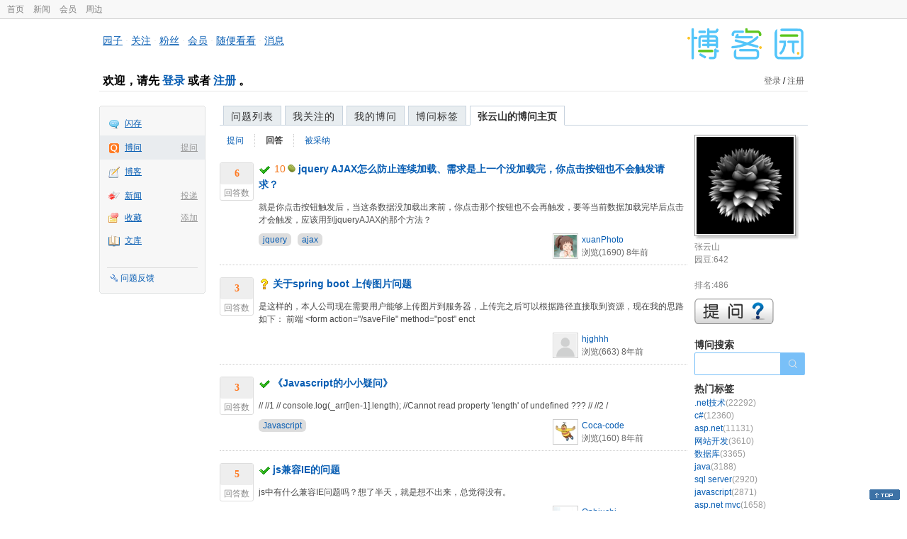

--- FILE ---
content_type: text/html; charset=utf-8
request_url: https://q.cnblogs.com/u/zys8119
body_size: 10484
content:
<!DOCTYPE html>
<html lang="zh-cn">
<head>
    <meta charset="utf-8" />
    <meta name="viewport" content="width=device-width, initial-scale=1" />
    <title>张云山回答的问题_博问_博客园</title>
    <meta name="keywords" content="博问,IT问答,IT知识问答,程序员问答,电脑技术问答,IT问题解答" />
    <meta name="description" content="博问,程序员问答社区,解决你的IT难题。博问是一套IT知识互动式问答分享平台。用户可以根据自身的需求,有针对性地提出问题,同时这些答案又将作为搜索结果,满足有相同或类似问题的用户需求。" />
    <meta name="renderer" content="webkit">
    <meta name="force-rendering" content="webkit">
        <link rel="canonical" href="https://q.cnblogs.com/u/zys8119" />
    <link rel="icon" href="https://assets.cnblogs.com/favicon_v3_2.ico" type="image/x-icon" />
    <link href="/bundles/css/common.min.css?v=vOeKAn0T0RPjj2azbHE-wzz-be9rPZGpoR2Xogs_Qlw" rel="stylesheet" />
    
    <link href="/bundles/css/list.min.css?v=G9E-FDDInzh44Hqy3FDs00YxPDYt73A36LpwkBK-VZk" rel="stylesheet" />

    <script src="//assets.cnblogs.com/script/jquery.js" type="text/javascript"></script>
    <script src="//assets.cnblogs.com/script/json2.js" type="text/javascript"></script>
    <script src="//assets.cnblogs.com/script/paste-upload-image.js"></script>
    <script src="//q-cdn.cnblogs.com/bundles/js/common.min.js" type="text/javascript"></script>
    <script src="//q-cdn.cnblogs.com/bundles/js/external.min.js" type="text/javascript"></script>
    <script src="//q-cdn.cnblogs.com/Component/layer/layer.js" type="text/javascript"></script>
    
    <script src="//q-cdn.cnblogs.com/bundles/js/forbidtohome.min.js" type="text/javascript"></script>
    <script type="text/javascript">
        $(window).ready(function() {
            $(".current_nav").attr("class", "");
            $("#lasttopnav_li").attr("style", "display:unset;");
            if ($(window).width() < 767) {
                $("#lasttopnav").attr("class", "current_nav").html("个人主页").attr("href", "");
            } else {
                $("#lasttopnav").attr("class", "current_nav").html(DecodeHtml("张云山的博问主页"))
                    .attr("href", "");
            }
            $(".current_tab").attr("class", "");
            $("#second_nav ul li a[href='/u/zys8119/answered']").attr("class", "current_tab");
            bindask();
            loadSidebar();
        });

        function DecodeHtml(str) {
            return $('<div/>').html(str).text();
        }
    </script>

</head>
<body>
    <div id="hd_top" class="clearfix">
        <div id="hd_top_w">
            <a href="//www.cnblogs.com">首页</a>
            <a href="//news.cnblogs.com/">新闻</a>
            <a href="https://cnblogs.vip/">会员</a>
            <a href="https://cnblogs.vip/store">周边</a>
        </div>
    </div>
    <div id="wrapper">
        <div id="header">
            <div id="logo">
                <a href="//www.cnblogs.com"><img src="//assets.cnblogs.com/images/logo/logo20170227.png" alt="logo" style="width:165px;height:55px;" /></a>
            </div>
            <div id="nav_block">
                <a href="//home.cnblogs.com/">园子</a> · <a href="//home.cnblogs.com/followees/">关注</a> · <a href="//home.cnblogs.com/followers/">粉丝</a> ·
                <a href="//home.cnblogs.com/vip">会员</a> · <a href="//home.cnblogs.com/feed/all/">随便看看</a> · <a href="//msg.cnblogs.com/" target="_blank">消息<span id="msg_count"></span></a>
            </div>
            <div class="clear"></div>
            <div id="header_user">
                <div class="topbar-left-logo">
                    <a href="//www.cnblogs.com"><img class="logo" src="/Images/newsite/cnblogs.svg" alt="博客园"></a>
                </div>
                
<h1 id="header_user_left">
        欢迎，请先 <a href="javascript:void(0);" onclick="return login();">登录</a> 或者 <a href="javascript:void(0);" onclick="return register();">注册</a> 。
</h1>
<div id="header_user_right">
        <a href="javascript:void(0);" onclick="return login();">登录</a> / <a href="javascript:void(0);" onclick="return register();">注册</a>
</div>


            </div>
            <div class="clear"></div>
        </div>
        <div id="container">

            <div id="app_bar">
    <p class="app_r_3"></p><p class="app_r_2"></p><p class="app_r_1"></p>
    <div id="app_list_wrapper">
        <ul class="app_list">
                <li class="">
                    <img src="//assets.cnblogs.com/images/ico_ing.gif" alt="" /><a href="https://ing.cnblogs.com/" id="app_ing">闪存</a>
                </li>
                <li class="current">
                            <em><a href="/q/new">提问</a></em>
                    <img src="//assets.cnblogs.com/images/ico_question.gif" alt="" /><a href="/" id="app_List">博问</a>
                </li>
                <li class="">
                    <img src="//assets.cnblogs.com/images/ico_blog.gif" alt="" /><a href="https://home.cnblogs.com/blog/" id="app_blog">博客</a>
                </li>
                <li class="">
                            <em><a href="https://news.cnblogs.com/n/publish">投递</a></em>
                    <img src="//assets.cnblogs.com/images/ico_news.gif" alt="" /><a href="https://home.cnblogs.com/news/" id="app_news">新闻</a>
                </li>
                <li class="">
                            <em><a href="#">添加</a></em>
                    <img src="//assets.cnblogs.com/images/ico_bookmark.gif" alt="" /><a href="https://wz.cnblogs.com/" id="app_wz">收藏</a>
                </li>
                <li class="">
                    <img src="//assets.cnblogs.com/images/ico_kb.gif" alt="" /><a href="https://home.cnblogs.com/kb/" id="app_kb">文库</a>
                </li>
        </ul>
        <div class="app_setting">
            <a href="https://group.cnblogs.com/forum/public/" class="flag_edit" target="_blank">问题反馈</a>
        </div>
    </div>
    <p class="app_r_1"></p><p class="app_r_2"></p><p class="app_r_3"></p>
</div>


            <div id="container_content">

                <div class="main_nav">
                    <ul class="topic_nav_block">
                        <li><a href="/">问题列表</a> </li>
                        <li><a href="/list/MyStarQuestion">我关注的</a> </li>
                        <li><a href="/list/myquestion">我的博问</a> </li>
                        <li><a href="/tag/list">博问标签</a> </li>
                        <li style="display:none;" id="lasttopnav_li"><a href="javascript:void(0);" id="lasttopnav"></a></li>
                    </ul>
                    <div class="clear">
                    </div>
                </div>

                <div id="main">
                    
<style type="text/css">
    @media (max-width: 767px) {
        .main_nav ul li {
            width: 20%;
        }

        #second_nav li {
            padding: 0 15px;
        }
    }
</style>

<div class="container_content">
    <div class="container_content_div">
        <div id="second_nav" style="float: left;">
            <ul>
                <li id="first_nav">
                    <a href="/u/zys8119/question" title="张云山提的问题列表">
                        提问
                    </a>
                </li>
                <li>
                    <a href="/u/zys8119/answered" class="" title="所有张云山曾回答的问题">
                        回答
                    </a>
                </li>
                <li>
                    <a href="/u/zys8119/bestanswer" class="" title="张云山的回答被采纳的问题">
                        被采纳
                    </a>
                </li>
                <li>
                </li>
            </ul>
        </div>
            <div class="clear">
            </div>
                <div class="one_entity">
                    <div class="answercount">
                        <div class="diggit">
                            <div class="diggnum answered">6</div>
                            <div class="diggword">
                                回答数
                            </div>
                        </div>
                        <div class="clear">
                        </div>
                    </div>
                    <div id="news_item_90826" class="news_item">
                        <h2 class="news_entry">
                                    <img style="vertical-align: middle;" src="/Images/icn_hook.gif" alt="已解决问题" title="已解决问题" />
                                <span class="gold">10</span><img alt="" src="//assets.cnblogs.com/images/icons/yuandou20170322.png" class="coin-icon" />
                            <a target="_blank" href="/q/90826">jquery  AJAX怎么防止连续加载、需求是上一个没加载完，你点击按钮也不会触发请求？</a>
                        </h2>
                        <div class="news_summary">
就是你点击按钮触发后，当这条数据没加载出来前，你点击那个按钮也不会再触发，要等当前数据加载完毕后点击才会触发，应该用到jqueryAJAX的那个方法？                        </div>
                        <div class="news_footer">
                            <div class="question-tag-div">
                                        <a style="background-color:#DDD;margin-right: 6px;padding: 2px 6px;border-radius: 6px 6px 6px 6px;" href="/tag/jquery/unsolved">jquery</a>
                                        <a style="background-color:#DDD;margin-right: 6px;padding: 2px 6px;border-radius: 6px 6px 6px 6px;" href="/tag/ajax/unsolved">ajax</a>
                            </div>
                            <div class="news_footer_user">
                                <a href="/u/xuanPhoto" class="author">
                                    <img alt="xuanPhoto的主页" src="//pic.cnblogs.com/face/1057644/20170107124924.png" />
                                </a><a href="/u/xuanPhoto" class="news_contributor">xuanPhoto</a><br />
                                浏览(1690) <span title="2017-02-18 13:48" class="date">8年前</span>
                            </div>
                        </div>
                        <div class="clear">
                        </div>
                    </div>
                </div>
                <div class="clear">
                </div>
                <div class="one_entity">
                    <div class="answercount">
                        <div class="diggit">
                            <div class="diggnum answered">3</div>
                            <div class="diggword">
                                回答数
                            </div>
                        </div>
                        <div class="clear">
                        </div>
                    </div>
                    <div id="news_item_91111" class="news_item">
                        <h2 class="news_entry">
                                <img style="vertical-align: middle;" src="/Images/icn_mark.gif" alt="待解决问题" title="待解决问题" />
                            <a target="_blank" href="/q/91111">关于spring boot 上传图片问题</a>
                        </h2>
                        <div class="news_summary">
是这样的，本人公司现在需要用户能够上传图片到服务器，上传完之后可以根据路径直接取到资源，现在我的思路如下： 前端 &lt;form action=&quot;/saveFile&quot; method=&quot;post&quot; enct                        </div>
                        <div class="news_footer">
                            <div class="question-tag-div">
                            </div>
                            <div class="news_footer_user">
                                <a href="/u/hyblog3256" class="author">
                                    <img alt="hjghhh的主页" src="//pic.cnblogs.com/default-avatar.png" />
                                </a><a href="/u/hyblog3256" class="news_contributor">hjghhh</a><br />
                                浏览(663) <span title="2017-02-28 09:14" class="date">8年前</span>
                            </div>
                        </div>
                        <div class="clear">
                        </div>
                    </div>
                </div>
                <div class="clear">
                </div>
                <div class="one_entity">
                    <div class="answercount">
                        <div class="diggit">
                            <div class="diggnum answered">3</div>
                            <div class="diggword">
                                回答数
                            </div>
                        </div>
                        <div class="clear">
                        </div>
                    </div>
                    <div id="news_item_91142" class="news_item">
                        <h2 class="news_entry">
                                    <img style="vertical-align: middle;" src="/Images/icn_hook.gif" alt="已解决问题" title="已解决问题" />
                            <a target="_blank" href="/q/91142">《Javascript的小小疑问》</a>
                        </h2>
                        <div class="news_summary">
// //1 // console.log(_arr[len-1].length); //Cannot read property &#39;length&#39; of undefined ??? // //2 /                        </div>
                        <div class="news_footer">
                            <div class="question-tag-div">
                                        <a style="background-color:#DDD;margin-right: 6px;padding: 2px 6px;border-radius: 6px 6px 6px 6px;" href="/tag/javascript/unsolved">Javascript</a>
                            </div>
                            <div class="news_footer_user">
                                <a href="/u/beesky520" class="author">
                                    <img alt="Coca-code的主页" src="//pic.cnblogs.com/face/52380/20151025132749.png" />
                                </a><a href="/u/beesky520" class="news_contributor">Coca-code</a><br />
                                浏览(160) <span title="2017-02-28 17:53" class="date">8年前</span>
                            </div>
                        </div>
                        <div class="clear">
                        </div>
                    </div>
                </div>
                <div class="clear">
                </div>
                <div class="one_entity">
                    <div class="answercount">
                        <div class="diggit">
                            <div class="diggnum answered">5</div>
                            <div class="diggword">
                                回答数
                            </div>
                        </div>
                        <div class="clear">
                        </div>
                    </div>
                    <div id="news_item_91199" class="news_item">
                        <h2 class="news_entry">
                                    <img style="vertical-align: middle;" src="/Images/icn_hook.gif" alt="已解决问题" title="已解决问题" />
                            <a target="_blank" href="/q/91199">js兼容IE的问题</a>
                        </h2>
                        <div class="news_summary">
js中有什么兼容IE问题吗？想了半天，就是想不出来，总觉得没有。                        </div>
                        <div class="news_footer">
                            <div class="question-tag-div">
                            </div>
                            <div class="news_footer_user">
                                <a href="/u/Ophiuchi" class="author">
                                    <img alt="Ophiuchi的主页" src="//pic.cnblogs.com/face/1114831/20170302113339.png" />
                                </a><a href="/u/Ophiuchi" class="news_contributor">Ophiuchi</a><br />
                                浏览(117) <span title="2017-03-02 11:58" class="date">8年前</span>
                            </div>
                        </div>
                        <div class="clear">
                        </div>
                    </div>
                </div>
                <div class="clear">
                </div>
                <div class="one_entity">
                    <div class="answercount">
                        <div class="diggit">
                            <div class="diggnum answered">1</div>
                            <div class="diggword">
                                回答数
                            </div>
                        </div>
                        <div class="clear">
                        </div>
                    </div>
                    <div id="news_item_92083" class="news_item">
                        <h2 class="news_entry">
                                    <img src="/Images/icn_flag.gif" alt="回答被采纳" title="回答被采纳" />
                                <span class="gold">5</span><img alt="" src="//assets.cnblogs.com/images/icons/yuandou20170322.png" class="coin-icon" />
                            <a target="_blank" href="/q/92083">jquery</a>
                        </h2>
                        <div class="news_summary">
我的页面上有多个Tab页签,我用for循环获取其长度总是比实际长度小，但是用$.each获取出来的是正确的，求大神告知原因，由于公司是保密的就不能上传图片啦，望谅解，谢谢                        </div>
                        <div class="news_footer">
                            <div class="question-tag-div">
                                        <a style="background-color:#DDD;margin-right: 6px;padding: 2px 6px;border-radius: 6px 6px 6px 6px;" href="/tag/css/unsolved">css</a>
                                        <a style="background-color:#DDD;margin-right: 6px;padding: 2px 6px;border-radius: 6px 6px 6px 6px;" href="/tag/jquery/unsolved">jquery</a>
                                        <a style="background-color:#DDD;margin-right: 6px;padding: 2px 6px;border-radius: 6px 6px 6px 6px;" href="/tag/js/unsolved">js</a>
                            </div>
                            <div class="news_footer_user">
                                <a href="/u/houxiaobei" class="author">
                                    <img alt="侯小北的主页" src="//pic.cnblogs.com/default-avatar.png" />
                                </a><a href="/u/houxiaobei" class="news_contributor">侯小北</a><br />
                                浏览(165) <span title="2017-03-28 17:22" class="date">8年前</span>
                            </div>
                        </div>
                        <div class="clear">
                        </div>
                    </div>
                </div>
                <div class="clear">
                </div>
                <div class="one_entity">
                    <div class="answercount">
                        <div class="diggit">
                            <div class="diggnum answered">7</div>
                            <div class="diggword">
                                回答数
                            </div>
                        </div>
                        <div class="clear">
                        </div>
                    </div>
                    <div id="news_item_92145" class="news_item">
                        <h2 class="news_entry">
                                    <img style="vertical-align: middle;" src="/Images/icn_hook.gif" alt="已解决问题" title="已解决问题" />
                                <span class="gold">10</span><img alt="" src="//assets.cnblogs.com/images/icons/yuandou20170322.png" class="coin-icon" />
                            <a target="_blank" href="/q/92145">IE6不兼容Jquery:not选择器</a>
                        </h2>
                        <div class="news_summary">
$(&quot;#table tbody:first&gt;tr:not([id$=&#39;abc&#39;])&quot;).find(&quot;input[type=text]&quot;); chrome下面得到16个元素，IE下面得到40个， not                        </div>
                        <div class="news_footer">
                            <div class="question-tag-div">
                                        <a style="background-color:#DDD;margin-right: 6px;padding: 2px 6px;border-radius: 6px 6px 6px 6px;" href="/tag/jquery/unsolved">jquery</a>
                                        <a style="background-color:#DDD;margin-right: 6px;padding: 2px 6px;border-radius: 6px 6px 6px 6px;" href="/tag/javascript/unsolved">javascript</a>
                            </div>
                            <div class="news_footer_user">
                                <a href="/u/zpx8850" class="author">
                                    <img alt="bleachcool的主页" src="//pic.cnblogs.com/face/343972/20171204144510.png" />
                                </a><a href="/u/zpx8850" class="news_contributor">bleachcool</a><br />
                                浏览(198) <span title="2017-03-30 10:53" class="date">8年前</span>
                            </div>
                        </div>
                        <div class="clear">
                        </div>
                    </div>
                </div>
                <div class="clear">
                </div>
                <div class="one_entity">
                    <div class="answercount">
                        <div class="diggit">
                            <div class="diggnum answered">1</div>
                            <div class="diggword">
                                回答数
                            </div>
                        </div>
                        <div class="clear">
                        </div>
                    </div>
                    <div id="news_item_92161" class="news_item">
                        <h2 class="news_entry">
                                <img style="vertical-align: middle;" src="/Images/icn_mark.gif" alt="待解决问题" title="待解决问题" />
                                <span class="gold">5</span><img alt="" src="//assets.cnblogs.com/images/icons/yuandou20170322.png" class="coin-icon" />
                            <a target="_blank" href="/q/92161">为什么我的__PUBLIC__都会带上项目名称？</a>
                        </h2>
                        <div class="news_summary">
在本地运行，__PUBLIC__会被显示成 localhost/abc可以运行,但是上传到服务器后__PUBLIC__ 都变成了www.abc.com/abc了，然后就应用不到项目文件了。有很多处这样                        </div>
                        <div class="news_footer">
                            <div class="question-tag-div">
                                        <a style="background-color:#DDD;margin-right: 6px;padding: 2px 6px;border-radius: 6px 6px 6px 6px;" href="/tag/thinkphp/unsolved">thinkphp</a>
                            </div>
                            <div class="news_footer_user">
                                <a href="/u/javaliker" class="author">
                                    <img alt="爱因斯坦不爱物理的主页" src="//pic.cnblogs.com/face/942604/20160422171148.png" />
                                </a><a href="/u/javaliker" class="news_contributor">爱因斯坦不爱物理</a><br />
                                浏览(109) <span title="2017-03-30 15:53" class="date">8年前</span>
                            </div>
                        </div>
                        <div class="clear">
                        </div>
                    </div>
                </div>
                <div class="clear">
                </div>
                <div class="one_entity">
                    <div class="answercount">
                        <div class="diggit">
                            <div class="diggnum answered">2</div>
                            <div class="diggword">
                                回答数
                            </div>
                        </div>
                        <div class="clear">
                        </div>
                    </div>
                    <div id="news_item_92168" class="news_item">
                        <h2 class="news_entry">
                                <img style="vertical-align: middle;" src="/Images/icn_mark.gif" alt="待解决问题" title="待解决问题" />
                            <a target="_blank" href="/q/92168">手机端网页垂直滚动条</a>
                        </h2>
                        <div class="news_summary">
手机端网页有个很细的滚动条，我担心打包成APK后还是存在滚动条，这样会体验很不好。我试了网上的班方法，把html body 设为overflow设为hiddn，这样是页面没有滚动条了，但是只能显示一个                        </div>
                        <div class="news_footer">
                            <div class="question-tag-div">
                            </div>
                            <div class="news_footer_user">
                                <a href="/u/Black-Skin" class="author">
                                    <img alt="秋月渔舟的主页" src="//pic.cnblogs.com/default-avatar.png" />
                                </a><a href="/u/Black-Skin" class="news_contributor">秋月渔舟</a><br />
                                浏览(595) <span title="2017-03-30 18:02" class="date">8年前</span>
                            </div>
                        </div>
                        <div class="clear">
                        </div>
                    </div>
                </div>
                <div class="clear">
                </div>
                <div class="one_entity">
                    <div class="answercount">
                        <div class="diggit">
                            <div class="diggnum answered">5</div>
                            <div class="diggword">
                                回答数
                            </div>
                        </div>
                        <div class="clear">
                        </div>
                    </div>
                    <div id="news_item_94756" class="news_item">
                        <h2 class="news_entry">
                                    <img style="vertical-align: middle;" src="/Images/icn_hook.gif" alt="已解决问题" title="已解决问题" />
                                <span class="gold">10</span><img alt="" src="//assets.cnblogs.com/images/icons/yuandou20170322.png" class="coin-icon" />
                            <a target="_blank" href="/q/94756">火狐浏览器标签&lt;i&gt;显示不出来</a>
                        </h2>
                        <div class="news_summary">
这个是火狐 这个是谷歌都是最新版本 各位大侠请问怎么办?                        </div>
                        <div class="news_footer">
                            <div class="question-tag-div">
                                        <a style="background-color:#DDD;margin-right: 6px;padding: 2px 6px;border-radius: 6px 6px 6px 6px;" href="/tag/java/unsolved">java</a>
                                        <a style="background-color:#DDD;margin-right: 6px;padding: 2px 6px;border-radius: 6px 6px 6px 6px;" href="/tag/javaweb/unsolved">javaweb</a>
                                        <a style="background-color:#DDD;margin-right: 6px;padding: 2px 6px;border-radius: 6px 6px 6px 6px;" href="/tag/web/unsolved">web</a>
                                        <a style="background-color:#DDD;margin-right: 6px;padding: 2px 6px;border-radius: 6px 6px 6px 6px;" href="/tag/javascript/unsolved">JavaScript</a>
                                        <a style="background-color:#DDD;margin-right: 6px;padding: 2px 6px;border-radius: 6px 6px 6px 6px;" href="/tag/html/unsolved">html</a>
                            </div>
                            <div class="news_footer_user">
                                <a href="/u/hhls" class="author">
                                    <img alt="小豫的主页" src="//pic.cnblogs.com/face/913506/20160316192248.png" />
                                </a><a href="/u/hhls" class="news_contributor">小豫</a><br />
                                浏览(745) <span title="2017-06-21 15:56" class="date">8年前</span>
                            </div>
                        </div>
                        <div class="clear">
                        </div>
                    </div>
                </div>
                <div class="clear">
                </div>
                <div class="one_entity">
                    <div class="answercount">
                        <div class="diggit">
                            <div class="diggnum answered">2</div>
                            <div class="diggword">
                                回答数
                            </div>
                        </div>
                        <div class="clear">
                        </div>
                    </div>
                    <div id="news_item_95094" class="news_item">
                        <h2 class="news_entry">
                                <img style="vertical-align: middle;" src="/Images/icn_mark.gif" alt="待解决问题" title="待解决问题" />
                                <span class="gold">10</span><img alt="" src="//assets.cnblogs.com/images/icons/yuandou20170322.png" class="coin-icon" />
                            <a target="_blank" href="/q/95094">求一个正则表达式</a>
                        </h2>
                        <div class="news_summary">
c# 正则表达式 提取 bbbbbsxxxx&lt;![CDATA[内12123242abbdcc容]]&gt;aaaaaxxxx 提取内容“内12123242abbdcc容”                        </div>
                        <div class="news_footer">
                            <div class="question-tag-div">
                                        <a style="background-color:#DDD;margin-right: 6px;padding: 2px 6px;border-radius: 6px 6px 6px 6px;" href="/tag/%E6%AD%A3%E5%88%99/unsolved">正则</a>
                            </div>
                            <div class="news_footer_user">
                                <a href="/u/songsong2012" class="author">
                                    <img alt="tom_xsb的主页" src="//pic.cnblogs.com/face/481324/20151023152726.png" />
                                </a><a href="/u/songsong2012" class="news_contributor">tom_xsb</a><br />
                                浏览(149) <span title="2017-07-01 03:23" class="date">8年前</span>
                            </div>
                        </div>
                        <div class="clear">
                        </div>
                    </div>
                </div>
                <div class="clear">
                </div>
                <div class="one_entity">
                    <div class="answercount">
                        <div class="diggit">
                            <div class="diggnum answered">2</div>
                            <div class="diggword">
                                回答数
                            </div>
                        </div>
                        <div class="clear">
                        </div>
                    </div>
                    <div id="news_item_95108" class="news_item">
                        <h2 class="news_entry">
                                    <img style="vertical-align: middle;" src="/Images/icn_hook.gif" alt="已解决问题" title="已解决问题" />
                            <a target="_blank" href="/q/95108">Javascript代码的小小疑问（终极闭包）</a>
                        </h2>
                        <div class="news_summary">
(() =&gt; { function fun(n, o){ console.log(o); return { fun: function(m){ return fun(m, n); } } } cons                        </div>
                        <div class="news_footer">
                            <div class="question-tag-div">
                                        <a style="background-color:#DDD;margin-right: 6px;padding: 2px 6px;border-radius: 6px 6px 6px 6px;" href="/tag/javascript/unsolved">Javascript</a>
                                        <a style="background-color:#DDD;margin-right: 6px;padding: 2px 6px;border-radius: 6px 6px 6px 6px;" href="/tag/%E9%97%AD%E5%8C%85%E5%92%8C%E4%BD%9C%E7%94%A8%E5%9F%9F/unsolved">闭包和作用域</a>
                            </div>
                            <div class="news_footer_user">
                                <a href="/u/beesky520" class="author">
                                    <img alt="Coca-code的主页" src="//pic.cnblogs.com/face/52380/20151025132749.png" />
                                </a><a href="/u/beesky520" class="news_contributor">Coca-code</a><br />
                                浏览(331) <span title="2017-07-02 09:31" class="date">8年前</span>
                            </div>
                        </div>
                        <div class="clear">
                        </div>
                    </div>
                </div>
                <div class="clear">
                </div>
                <div class="one_entity">
                    <div class="answercount">
                        <div class="diggit">
                            <div class="diggnum answered">5</div>
                            <div class="diggword">
                                回答数
                            </div>
                        </div>
                        <div class="clear">
                        </div>
                    </div>
                    <div id="news_item_98137" class="news_item">
                        <h2 class="news_entry">
                                    <img style="vertical-align: middle;" src="/Images/icn_hook.gif" alt="已解决问题" title="已解决问题" />
                                <span class="gold">100</span><img alt="" src="//assets.cnblogs.com/images/icons/yuandou20170322.png" class="coin-icon" />
                            <a target="_blank" href="/q/98137">正则匹配字符串</a>
                        </h2>
                        <div class="news_summary">
真正匹配字符串中的标签的特定内容例如 var str = &quot;&lt;p&gt;君不见，黄河之aaabbb水天上来，奔流到ass海不复回。 君不见，高堂明&lt;span class=&#39;font-size:20px;&#39;&gt;                        </div>
                        <div class="news_footer">
                            <div class="question-tag-div">
                            </div>
                            <div class="news_footer_user">
                                <a href="/u/syf-kevin" class="author">
                                    <img alt="syf_kevin的主页" src="//pic.cnblogs.com/default-avatar.png" />
                                </a><a href="/u/syf-kevin" class="news_contributor">syf_kevin</a><br />
                                浏览(372) <span title="2017-09-03 20:36" class="date">8年前</span>
                            </div>
                        </div>
                        <div class="clear">
                        </div>
                    </div>
                </div>
                <div class="clear">
                </div>
                <div class="one_entity">
                    <div class="answercount">
                        <div class="diggit">
                            <div class="diggnum answered">1</div>
                            <div class="diggword">
                                回答数
                            </div>
                        </div>
                        <div class="clear">
                        </div>
                    </div>
                    <div id="news_item_98150" class="news_item">
                        <h2 class="news_entry">
                                <img style="vertical-align: middle;" src="/Images/icn_cancel.gif" alt="已关闭问题" title="已关闭问题" />
                                <span class="gold">10</span><img alt="" src="//assets.cnblogs.com/images/icons/yuandou20170322.png" class="coin-icon" />
                            <a target="_blank" href="/q/98150">js微信跳转到聊天界面</a>
                        </h2>
                        <div class="news_summary">
微信浏览器访问链接时判断了是否是微信内置浏览器浏览， 如何在点击‘联系客服时’跳转到微信公众号聊天界面啊？ js这个可以实现吗？ 求解。                        </div>
                        <div class="news_footer">
                            <div class="question-tag-div">
                                        <a style="background-color:#DDD;margin-right: 6px;padding: 2px 6px;border-radius: 6px 6px 6px 6px;" href="/tag/js/unsolved">js</a>
                            </div>
                            <div class="news_footer_user">
                                <a href="/u/aliceh" class="author">
                                    <img alt="AliceH的主页" src="//pic.cnblogs.com/face/1099303/20171009105218.png" />
                                </a><a href="/u/aliceh" class="news_contributor">AliceH</a><br />
                                浏览(972) <span title="2017-09-04 14:34" class="date">8年前</span>
                            </div>
                        </div>
                        <div class="clear">
                        </div>
                    </div>
                </div>
                <div class="clear">
                </div>
                <div class="one_entity">
                    <div class="answercount">
                        <div class="diggit">
                            <div class="diggnum answered">4</div>
                            <div class="diggword">
                                回答数
                            </div>
                        </div>
                        <div class="clear">
                        </div>
                    </div>
                    <div id="news_item_107970" class="news_item">
                        <h2 class="news_entry">
                                    <img style="vertical-align: middle;" src="/Images/icn_hook.gif" alt="已解决问题" title="已解决问题" />
                            <a target="_blank" href="/q/107970">请教一个正则表达式中的换行问题</a>
                        </h2>
                        <div class="news_summary">
&lt;title&gt;用户 &lt;/title&gt; 请问如何用正则获取用户两个字？                        </div>
                        <div class="news_footer">
                            <div class="question-tag-div">
                            </div>
                            <div class="news_footer_user">
                                <a href="/u/jiangdd" class="author">
                                    <img alt="天亦玄的主页" src="//pic.cnblogs.com/default-avatar.png" />
                                </a><a href="/u/jiangdd" class="news_contributor">天亦玄</a><br />
                                浏览(1363) <span title="2018-07-15 21:03" class="date">7年前</span>
                            </div>
                        </div>
                        <div class="clear">
                        </div>
                    </div>
                </div>
                <div class="clear">
                </div>
                <div class="one_entity">
                    <div class="answercount">
                        <div class="diggit">
                            <div class="diggnum answered">3</div>
                            <div class="diggword">
                                回答数
                            </div>
                        </div>
                        <div class="clear">
                        </div>
                    </div>
                    <div id="news_item_107973" class="news_item">
                        <h2 class="news_entry">
                                    <img style="vertical-align: middle;" src="/Images/icn_hook.gif" alt="已解决问题" title="已解决问题" />
                            <a target="_blank" href="/q/107973">如何用正则取出想要的数据</a>
                        </h2>
                        <div class="news_summary">
&lt;div style=&quot;background:#006699;color:white;&quot;&gt;&amp;nbsp;&amp;nbsp;&amp;nbsp;Contact Information&lt;/div&gt; &lt;div style=                        </div>
                        <div class="news_footer">
                            <div class="question-tag-div">
                            </div>
                            <div class="news_footer_user">
                                <a href="/u/jiangdd" class="author">
                                    <img alt="天亦玄的主页" src="//pic.cnblogs.com/default-avatar.png" />
                                </a><a href="/u/jiangdd" class="news_contributor">天亦玄</a><br />
                                浏览(897) <span title="2018-07-16 09:09" class="date">7年前</span>
                            </div>
                        </div>
                        <div class="clear">
                        </div>
                    </div>
                </div>
                <div class="clear">
                </div>
                <div class="one_entity">
                    <div class="answercount">
                        <div class="diggit">
                            <div class="diggnum answered">7</div>
                            <div class="diggword">
                                回答数
                            </div>
                        </div>
                        <div class="clear">
                        </div>
                    </div>
                    <div id="news_item_108336" class="news_item">
                        <h2 class="news_entry">
                                    <img style="vertical-align: middle;" src="/Images/icn_hook.gif" alt="已解决问题" title="已解决问题" />
                                <span class="gold">20</span><img alt="" src="//assets.cnblogs.com/images/icons/yuandou20170322.png" class="coin-icon" />
                            <a target="_blank" href="/q/108336">vue 怎么部署到 IIS中</a>
                        </h2>
                        <div class="news_summary">
用vue cli 框架搭了一套系统，部署到iis 的时候懵逼了，怎么弄都不行。。。 有木有大神可以解答一下呢，万分感谢                        </div>
                        <div class="news_footer">
                            <div class="question-tag-div">
                            </div>
                            <div class="news_footer_user">
                                <a href="/u/DNLi" class="author">
                                    <img alt="DNLi的主页" src="//pic.cnblogs.com/face/680284/20181122204619.png" />
                                </a><a href="/u/DNLi" class="news_contributor">DNLi</a><br />
                                浏览(7699) <span title="2018-07-26 19:41" class="date">7年前</span>
                            </div>
                        </div>
                        <div class="clear">
                        </div>
                    </div>
                </div>
                <div class="clear">
                </div>
                <div class="one_entity">
                    <div class="answercount">
                        <div class="diggit">
                            <div class="diggnum answered">1</div>
                            <div class="diggword">
                                回答数
                            </div>
                        </div>
                        <div class="clear">
                        </div>
                    </div>
                    <div id="news_item_108344" class="news_item">
                        <h2 class="news_entry">
                                    <img src="/Images/icn_flag.gif" alt="回答被采纳" title="回答被采纳" />
                                <span class="gold">5</span><img alt="" src="//assets.cnblogs.com/images/icons/yuandou20170322.png" class="coin-icon" />
                            <a target="_blank" href="/q/108344">这段代码的 问号行 是什么意思？为什么remove了 class 由去 add  ？意义何在？</a>
                        </h2>
                        <div class="news_summary">
$(&quot;.search_check&quot;).off().on(&quot;click&quot;,function(){ var _the = $(this); _the.parent().find(&quot;.search_chec                        </div>
                        <div class="news_footer">
                            <div class="question-tag-div">
                                        <a style="background-color:#DDD;margin-right: 6px;padding: 2px 6px;border-radius: 6px 6px 6px 6px;" href="/tag/js%20jquery/unsolved">js jQuery</a>
                            </div>
                            <div class="news_footer_user">
                                <a href="/u/LouisMing" class="author">
                                    <img alt="钓一条大鱼的主页" src="//pic.cnblogs.com/face/1024249/20160910010751.png" />
                                </a><a href="/u/LouisMing" class="news_contributor">钓一条大鱼</a><br />
                                浏览(267) <span title="2018-07-27 09:18" class="date">7年前</span>
                            </div>
                        </div>
                        <div class="clear">
                        </div>
                    </div>
                </div>
                <div class="clear">
                </div>
                <div class="one_entity">
                    <div class="answercount">
                        <div class="diggit">
                            <div class="diggnum answered">2</div>
                            <div class="diggword">
                                回答数
                            </div>
                        </div>
                        <div class="clear">
                        </div>
                    </div>
                    <div id="news_item_98830" class="news_item">
                        <h2 class="news_entry">
                                <img style="vertical-align: middle;" src="/Images/icn_cancel.gif" alt="已关闭问题" title="已关闭问题" />
                                <span class="gold">10</span><img alt="" src="//assets.cnblogs.com/images/icons/yuandou20170322.png" class="coin-icon" />
                            <a target="_blank" href="/q/98830">关于jade模板引擎变量传递的问题</a>
                        </h2>
                        <div class="news_summary">
举个例子: 现在有两个模板 a.jade(我定义为父模板) b.jade(我定义为子模板) a.jade代码: - var curr= &#39;dna&#39; include b.jade b.jade代码: p                        </div>
                        <div class="news_footer">
                            <div class="question-tag-div">
                            </div>
                            <div class="news_footer_user">
                                <a href="/u/hello-world-hello-life" class="author">
                                    <img alt="Hello_A_world的主页" src="//pic.cnblogs.com/face/1046025/20161020091832.png" />
                                </a><a href="/u/hello-world-hello-life" class="news_contributor">Hello_A_world</a><br />
                                浏览(473) <span title="2017-09-28 10:36" class="date">8年前</span>
                            </div>
                        </div>
                        <div class="clear">
                        </div>
                    </div>
                </div>
                <div class="clear">
                </div>
                <div class="one_entity">
                    <div class="answercount">
                        <div class="diggit">
                            <div class="diggnum answered">1</div>
                            <div class="diggword">
                                回答数
                            </div>
                        </div>
                        <div class="clear">
                        </div>
                    </div>
                    <div id="news_item_114367" class="news_item">
                        <h2 class="news_entry">
                                <img style="vertical-align: middle;" src="/Images/icn_mark.gif" alt="待解决问题" title="待解决问题" />
                            <a target="_blank" href="/q/114367">前端图表显示</a>
                        </h2>
                        <div class="news_summary">
需要显示为：(AAA,BBB,CCC是三个按钮，该怎么处理数据并进行表格的绘制？)                        </div>
                        <div class="news_footer">
                            <div class="question-tag-div">
                            </div>
                            <div class="news_footer_user">
                                <a href="/u/dingtong" class="author">
                                    <img alt="（づ￣3￣）❤代码的主页" src="//pic.cnblogs.com/face/1050945/20161027170700.png" />
                                </a><a href="/u/dingtong" class="news_contributor">（づ￣3￣）❤代码</a><br />
                                浏览(299) <span title="2019-04-10 16:19" class="date">6年前</span>
                            </div>
                        </div>
                        <div class="clear">
                        </div>
                    </div>
                </div>
                <div class="clear">
                </div>
                <div class="one_entity">
                    <div class="answercount">
                        <div class="diggit">
                            <div class="diggnum answered">3</div>
                            <div class="diggword">
                                回答数
                            </div>
                        </div>
                        <div class="clear">
                        </div>
                    </div>
                    <div id="news_item_113725" class="news_item">
                        <h2 class="news_entry">
                                    <img style="vertical-align: middle;" src="/Images/icn_hook.gif" alt="已解决问题" title="已解决问题" />
                            <a target="_blank" href="/q/113725">小白问一个简单的JS正则</a>
                        </h2>
                        <div class="news_summary">
/^[a-z]+$/.test(item)验证字符串是否都是字母 现在要修改为如果字符串包含字母或包含&#215;（这是一个符号，不是x），都返回true                        </div>
                        <div class="news_footer">
                            <div class="question-tag-div">
                            </div>
                            <div class="news_footer_user">
                                <a href="/u/yaotome" class="author">
                                    <img alt="teagueli的主页" src="//pic.cnblogs.com/face/1194576/20170721135750.png" />
                                </a><a href="/u/yaotome" class="news_contributor">teagueli</a><br />
                                浏览(262) <span title="2019-03-15 08:46" class="date">6年前</span>
                            </div>
                        </div>
                        <div class="clear">
                        </div>
                    </div>
                </div>
                <div class="clear">
                </div>
                <div class="one_entity">
                    <div class="answercount">
                        <div class="diggit">
                            <div class="diggnum answered">4</div>
                            <div class="diggword">
                                回答数
                            </div>
                        </div>
                        <div class="clear">
                        </div>
                    </div>
                    <div id="news_item_98829" class="news_item">
                        <h2 class="news_entry">
                                    <img style="vertical-align: middle;" src="/Images/icn_hook.gif" alt="已解决问题" title="已解决问题" />
                                <span class="gold">10</span><img alt="" src="//assets.cnblogs.com/images/icons/yuandou20170322.png" class="coin-icon" />
                            <a target="_blank" href="/q/98829">js 正则表达式</a>
                        </h2>
                        <div class="news_summary">
要求验证前面是以https://itunes.apple.com开头的网址，求大神帮助。急！！！！                        </div>
                        <div class="news_footer">
                            <div class="question-tag-div">
                                        <a style="background-color:#DDD;margin-right: 6px;padding: 2px 6px;border-radius: 6px 6px 6px 6px;" href="/tag/js/unsolved">js</a>
                            </div>
                            <div class="news_footer_user">
                                <a href="/u/flfirst" class="author">
                                    <img alt="FL陌上花开的主页" src="//pic.cnblogs.com/face/1199504/20170713173538.png" />
                                </a><a href="/u/flfirst" class="news_contributor">FL陌上花开</a><br />
                                浏览(325) <span title="2017-09-28 10:23" class="date">8年前</span>
                            </div>
                        </div>
                        <div class="clear">
                        </div>
                    </div>
                </div>
                <div class="clear">
                </div>
                <div class="one_entity">
                    <div class="answercount">
                        <div class="diggit">
                            <div class="diggnum answered">3</div>
                            <div class="diggword">
                                回答数
                            </div>
                        </div>
                        <div class="clear">
                        </div>
                    </div>
                    <div id="news_item_114363" class="news_item">
                        <h2 class="news_entry">
                                <img style="vertical-align: middle;" src="/Images/icn_mark.gif" alt="待解决问题" title="待解决问题" />
                                <span class="gold">50</span><img alt="" src="//assets.cnblogs.com/images/icons/yuandou20170322.png" class="coin-icon" />
                            <a target="_blank" href="/q/114363">js字符串转对象</a>
                        </h2>
                        <div class="news_summary">
b[][ct][wx][][yq]=2; { b:[{ ct:{ wx:[{ yq:2 }] } }] } 这种转换怎么实现的 求大佬们给个思路。                        </div>
                        <div class="news_footer">
                            <div class="question-tag-div">
                                        <a style="background-color:#DDD;margin-right: 6px;padding: 2px 6px;border-radius: 6px 6px 6px 6px;" href="/tag/js/unsolved">js</a>
                            </div>
                            <div class="news_footer_user">
                                <a href="/u/gujunyang" class="author">
                                    <img alt="你人挺好的的主页" src="//pic.cnblogs.com/default-avatar.png" />
                                </a><a href="/u/gujunyang" class="news_contributor">你人挺好的</a><br />
                                浏览(580) <span title="2019-04-10 15:09" class="date">6年前</span>
                            </div>
                        </div>
                        <div class="clear">
                        </div>
                    </div>
                </div>
                <div class="clear">
                </div>
                <div class="one_entity">
                    <div class="answercount">
                        <div class="diggit">
                            <div class="diggnum answered">4</div>
                            <div class="diggword">
                                回答数
                            </div>
                        </div>
                        <div class="clear">
                        </div>
                    </div>
                    <div id="news_item_108189" class="news_item">
                        <h2 class="news_entry">
                                <img style="vertical-align: middle;" src="/Images/icn_mark.gif" alt="待解决问题" title="待解决问题" />
                            <a target="_blank" href="/q/108189">html界面{{ $t(&quot;message.hello&quot;) }}如何显示</a>
                        </h2>
                        <div class="news_summary">
&lt;!DOCTYPE html&gt; &lt;html lang=&quot;en&quot;&gt; &lt;head&gt; &lt;meta charset=&quot;UTF-8&quot;&gt; &lt;meta name=&quot;viewport&quot; content=&quot;width=                        </div>
                        <div class="news_footer">
                            <div class="question-tag-div">
                            </div>
                            <div class="news_footer_user">
                                <a href="/u/giotto95827" class="author">
                                    <img alt="Giotto95827的主页" src="//pic.cnblogs.com/face/1348385/20180311162505.png" />
                                </a><a href="/u/giotto95827" class="news_contributor">Giotto95827</a><br />
                                浏览(4350) <span title="2018-07-23 11:24" class="date">7年前</span>
                            </div>
                        </div>
                        <div class="clear">
                        </div>
                    </div>
                </div>
                <div class="clear">
                </div>
                <div class="one_entity">
                    <div class="answercount">
                        <div class="diggit">
                            <div class="diggnum answered">1</div>
                            <div class="diggword">
                                回答数
                            </div>
                        </div>
                        <div class="clear">
                        </div>
                    </div>
                    <div id="news_item_114366" class="news_item">
                        <h2 class="news_entry">
                                    <img src="/Images/icn_flag.gif" alt="回答被采纳" title="回答被采纳" />
                            <a target="_blank" href="/q/114366">为什么不输出</a>
                        </h2>
                        <div class="news_summary">
function a (name,age){ this.name=name; this.age=age; this.say=function(){ console.log(age); }; } fun                        </div>
                        <div class="news_footer">
                            <div class="question-tag-div">
                                        <a style="background-color:#DDD;margin-right: 6px;padding: 2px 6px;border-radius: 6px 6px 6px 6px;" href="/tag/js/unsolved">js</a>
                            </div>
                            <div class="news_footer_user">
                                <a href="/u/fpcbk" class="author">
                                    <img alt="*Tesla*的主页" src="//pic.cnblogs.com/face/1382212/20251123102535.png" />
                                </a><a href="/u/fpcbk" class="news_contributor">*Tesla*</a><br />
                                浏览(278) <span title="2019-04-10 16:01" class="date">6年前</span>
                            </div>
                        </div>
                        <div class="clear">
                        </div>
                    </div>
                </div>
                <div class="clear">
                </div>
                <div class="one_entity">
                    <div class="answercount">
                        <div class="diggit">
                            <div class="diggnum answered">5</div>
                            <div class="diggword">
                                回答数
                            </div>
                        </div>
                        <div class="clear">
                        </div>
                    </div>
                    <div id="news_item_108358" class="news_item">
                        <h2 class="news_entry">
                                    <img style="vertical-align: middle;" src="/Images/icn_hook.gif" alt="已解决问题" title="已解决问题" />
                            <a target="_blank" href="/q/108358">如何将自己的js代码写成类似jquery那样的框架，简洁，调用方便</a>
                        </h2>
                        <div class="news_summary">
一个页面写了很多js代码,大多是验证输入的，如何进行封装，像使用jquey那样调用相关的功能。                        </div>
                        <div class="news_footer">
                            <div class="question-tag-div">
                                        <a style="background-color:#DDD;margin-right: 6px;padding: 2px 6px;border-radius: 6px 6px 6px 6px;" href="/tag/javascript/unsolved">javascript</a>
                                        <a style="background-color:#DDD;margin-right: 6px;padding: 2px 6px;border-radius: 6px 6px 6px 6px;" href="/tag/js/unsolved">js</a>
                                        <a style="background-color:#DDD;margin-right: 6px;padding: 2px 6px;border-radius: 6px 6px 6px 6px;" href="/tag/jquey/unsolved">jquey</a>
                                        <a style="background-color:#DDD;margin-right: 6px;padding: 2px 6px;border-radius: 6px 6px 6px 6px;" href="/tag/%E6%A1%86%E6%9E%B6/unsolved">框架</a>
                            </div>
                            <div class="news_footer_user">
                                <a href="/u/1416051" class="author">
                                    <img alt="chuJianNi的主页" src="//pic.cnblogs.com/default-avatar.png" />
                                </a><a href="/u/1416051" class="news_contributor">chuJianNi</a><br />
                                浏览(1040) <span title="2018-07-27 14:48" class="date">7年前</span>
                            </div>
                        </div>
                        <div class="clear">
                        </div>
                    </div>
                </div>
                <div class="clear">
                </div>
<div id='pager'><span class="current">1</span><a href="/u/zys8119/answered?page=2">2</a><a href="/u/zys8119/answered?page=3">3</a><a href="/u/zys8119/answered?page=4">4</a><a href="/u/zys8119/answered?page=2">Next &gt;</a></div>    </div>
    <div id="right_sidebar">
        <div class="shadow">
            <div>
                <a href="//home.cnblogs.com/u/zys8119" title="张云山的主页">
                    <img src="//pic.cnblogs.com/avatar/977806/20161216084430.png" alt="" />
                </a>
            </div>
        </div>
        <div class="sidebar_white">
            <div class="my_rank">
                张云山<br />
                园豆:642<br />
                    <br />排名:486<br />
            </div>
            <div class="clear">
            </div>
            <div class="right_content_wrapper2">
                <a href="/q/new"><img id="img_ask" alt="提问" src="/Images/askqesbg.png" /></a>
            </div>
            <div class="right_content_wrapper2">
                <h2>
                    博问搜索
                </h2>
                <div class="ssearch" style="margin: 0px;">
                    <input type="text" onkeydown="search_answer_enter(event);" class="search-question-box" name="souword" id="souword" />
                    <input type="button" class="search-question-button" onclick="search_answer();return false;"
                           name="btnSearch" />
                </div>
            </div>
            <span id="right_hotcate"></span>
            <span id="right_weekexpert"></span>
            <div class="right_content_ad">
                <img alt="" src="//q-cdn.cnblogs.com/Images/ad.gif" />
            </div>
            <div class="right_content_wrapper2">
                <h2>
                    关于博问
                </h2>
                <ul class="quick_link">
                    <li>» <a href="/q/faq" target="_blank">博问帮助</a> </li>
                    <li>
                        » <a href="https://group.cnblogs.com/forum/bugs/newpost/" target="_blank">发现问题</a>
                    </li>
                    <li>
                        » <a href="https://group.cnblogs.com/forum/ideas/newpost/" target="_blank">我有建议</a>
                    </li>
                </ul>
            </div>
        </div>
    </div>
</div>
<script type="text/javascript">
    function search_answer() {
        window.location = 'https://zzk.cnblogs.com/s?t=q&w=' + encodeURIComponent($("#souword").val());
    }
    function search_answer_enter(event) {
        if (event.keyCode == 13) {
            search_answer();
            return false;
        }
        else {
            return true;
        }
    }
</script>

                </div>

                <div id="right_sidebar">
                    
                </div>
                <div class="clear"></div>
            </div>
            <div class="clear"></div>
        </div>
        <div id="footer">
            <a href="https://about.cnblogs.com">关于博客园</a><a href="https://about.cnblogs.com/contact">联系我们</a><a href="https://about.cnblogs.com/bd">商务合作</a>©2004-2026<a href="http://www.cnblogs.com">博客园</a><span id="powered_by">Powered by .NET on Kubernetes</span><span id="profiler_footer"></span>
        </div>
    </div>
    <script type="text/javascript">
        (function(c,l,a,r,i,t,y){
            c[a]=c[a]||function(){(c[a].q=c[a].q||[]).push(arguments)};
            t=l.createElement(r);t.async=1;t.src="https://www.clarity.ms/tag/"+i;
            y=l.getElementsByTagName(r)[0];y.parentNode.insertBefore(t,y);
        })(window, document, "clarity", "script", "l82i9eu4no");
    </script>
</body>
</html>
